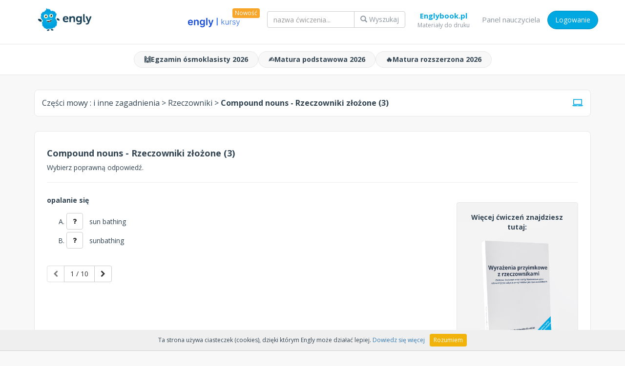

--- FILE ---
content_type: text/html; charset=UTF-8
request_url: https://engly.pl/tasks/test_choose/1164
body_size: 13013
content:
<!DOCTYPE html>
<html lang="pl">
<head>
    <meta charset="UTF-8">
    <base href="/" />
    <title> Części mowy - i inne zagadnienia - Rzeczowniki - Compound nouns - Rzeczowniki złożone (3)</title>
    <meta name="description" content="Platforma do nauki wraz z ćwiczeniami z języka angielskiego.">
    <meta name="keywords" content="ćwiczenia z języka angielskiego, ćwiczenia, język angielski, nauka języka angielskiego">

<meta property="og:url"                content="http://www.engly.pl" />
<meta property="og:type"               content="article" />
<meta property="og:title"              content="Engly.pl" />
<meta property="og:description"        content="Platforma z ćwiczeniami z języka angielskiego" />
<meta property="og:image"              content="http://www.engly.pl/engly_fb.png" />


<!--    <meta name="viewport" content="width=device-width, initial-scale=1.0">-->

    <link rel="shortcut icon" href="shortcut.png" />

    <!-- Fonts   -->
    <link href='https://fonts.googleapis.com/css?family=Open+Sans:400,700&subset=latin,latin-ext' rel='stylesheet' type='text/css'>

    <!-- Custom icons - Flaticon -->
    <link href="styles/icons/flaticon.css" rel="stylesheet" type="text/css">

    <!-- CSS-->
    <link href="vendor/bootstrap/css/bootstrap.min.css" rel="stylesheet" type="text/css">
    <link href="vendor/jquery-ui/jquery-ui.min.css" rel="stylesheet" type="text/css">
    <link href="vendor/font-awesome/css/font-awesome.min.css" rel="stylesheet" type="text/css">
    <link href="vendor/chosen/chosen.min.css" rel="stylesheet" type="text/css">
    <link href="styles/style5v8.css?v=1.0" rel="stylesheet" type="text/css">
  

    <script src="vendor/jquery/jquery-2.1.4.min.js"></script>
    <script src="vendor/jquery-ui/jquery-ui.min.js"></script>
    <script src="vendor/chosen/chosen.jquery.min.js"></script>
    <script src="vendor/bootstrap/js/bootstrap.min.js"></script>
    <style>

a.englykursy_link {
    color:#324452;
    gap:6px;
    background-color: #f8f8f8;
    border: 1px solid #e7e7e7;
    border-radius:100px;
    display:flex;
    align-items:center;
    padding:6px 20px
}

a.englykursy_link:hover {
    text-decoration: none;
    background-color: #ffeed5;
    border: 1px solid #ffcc7e;
}

</style>
</head>
<body><nav class="navbar navbar-default navbar-static-top">
    <div class="container">
        <div class="navbar-header">
            <button type="button" class="navbar-toggle collapsed" data-toggle="collapse" data-target="#navbar"
                    aria-expanded="false" aria-controls="navbar">
                <span class="sr-only">Toggle navigation</span>
                <span class="icon-bar"></span>
                <span class="icon-bar"></span>
                <span class="icon-bar"></span>
            </button>
            <a class="navbar-brand" href="">
                <img src="img/engly_logo.png" class="engly_logo"/>
            </a>
        </div>
        <div id="navbar" class="navbar-collapse collapse">

            <ul class="nav navbar-nav navbar-right">
            <li><a href="https://englykursy.pl/courses" target="_blank" style="position: relative, padding: 4px 4px; margin-right: 20px">
                <span  style="position: absolute; top: -5px; right:-20px; padding:0px 5px; font-size: 12px;border-radius: 4px;background-color: #f7a629;color: #ffffff;">
                    Nowość
                </span>
                <img  src="img/engly_kursy_logo.png" alt="" height="30">
            </a></li>
              <li class="engly-search hidden-sm hidden-xs hidden-md">
                <form action="https://engly.pl/search/index" class="navbar-form" method="post" accept-charset="utf-8">
<input type="hidden" name="csrf_token" value="32e39bbc2b56588d7e5886a34a650095" style="display:none;" />
                  
                <div class="input-group">
                  <input type="text" class="form-control" placeholder="nazwa ćwiczenia..." name="search_term" value="">
                  <span class="input-group-btn">
                    <button class="btn btn-default" type="submit"><span class="glyphicon glyphicon-search" aria-hidden="true"></span> Wyszukaj</button>
                  </span>
                  </div>
                </form>             
              </li>
               <li><a style="color:#00a8e1;font-weight:600;padding-top: 0px;" href="https://englybook.pl" target="_blank">Englybook.pl
                 
                 <span style="
    position: absolute;
    font-size: 12px;
    color: #8E96A0;
    font-weight: 500; top:20px; left:10px
                              
">
        Materiały do druku
    </span>
                 </a></li>

                
                <li><a href="panel">Panel nauczyciela</a></li>

                

                
                
                    <li><a class="btn btn-primary" href="auth/login">Logowanie</a></li>
                
            </ul>
        </div>
    </div>
</nav>


<div class="ad-info" style="border-bottom: 1px solid #e7e7e7;background-color: #FFFFFF;padding:14px">
<div class="container" style="display:flex;justify-content: center;gap:26px;font-weight:600">

        <a class="englykursy_link" href="https://englykursy.pl/preview/01j4j2yws8w56fn2c3qzbpf2tm" target="_blank">
            <span>🙌</span> Egzamin ósmoklasisty 2026 
        </a>
        <a class="englykursy_link"  href="https://englykursy.pl/preview/01j7ws8b386htdg26xbq5h664a" target="_blank">
            <span>✍️</span> Matura podstawowa 2026
        </a>
        <a class="englykursy_link"  href="https://englykursy.pl/preview/01jd49zrdeyp2gs5hc1ee19wwc" target="_blank">
            <span>🔥</span> Matura rozszerzona 2026 
        </a>


</div>
</div>

<div class="m-b-md"></div><div class="container">
<!--<div class="alert alert-info" style="font-size: 12px;-->
<!--    text-align: center;-->
<!--    padding: 6px;">-->
<!--    Od 10 kwietnia korzystanie z ćwiczeń na platformie będzie możliwe tylko po zarejestrowaniu / zalogowaniu się. Tworzenie konta jest bezpłatne. Zapraszam!-->
<!--</div>--><script type="text/javascript">

var savedMessage = "Odpowiedź została wysłana i zapisana.";

 </script>   
    <div class="box page_breadcrumb">
        <div class="page_icon">
            <i class="flaticon-laptop112"></i>
        </div>
        <h1 class="page-title">
            <a href="/subjects/listing/1"> Części mowy : <span>i inne zagadnienia<span></a>
            >
            <a href="/tasks/listing/16"> Rzeczowniki</a>
            > <strong>Compound nouns - Rzeczowniki złożone (3)</strong>
        </h1>
    </div>



<div class="box">


    
    <h4>
        <strong>Compound nouns - Rzeczowniki złożone (3)</strong>
    </h4>

    <p>
        Wybierz poprawną odpowiedź.   
    </p>

    <hr/>

    <small>
            </small>

    <div class="row">
        <div class="col-md-9">
            <div class="task_container">



                <ol class="QuizQuestions" id="Questions"> <li class="QuizQuestion" id="Q_0" style="display: none;"> <div class="QuestionText">opalanie si&#x0119;</div> <ol class="MCAnswers"> <li id="Q_0_0"> <button class="btn btn-default m-r-xs m-b-xs"  onfocus="FuncBtnOver(this)"  onblur="FuncBtnOut(this)"  onmouseover="FuncBtnOver(this)"  onmouseout="FuncBtnOut(this)"  onmousedown="FuncBtnDown(this)"  onmouseup="FuncBtnOut(this)"  id="Q_0_0_Btn"  onclick="CheckMCAnswer(0,0,this)"><i class="fa fa-question"></i></button>&nbsp;&nbsp;sun bathing </li> <li id="Q_0_1"> <button class="btn btn-default m-r-xs m-b-xs"  onfocus="FuncBtnOver(this)"  onblur="FuncBtnOut(this)"  onmouseover="FuncBtnOver(this)"  onmouseout="FuncBtnOut(this)"  onmousedown="FuncBtnDown(this)"  onmouseup="FuncBtnOut(this)"  id="Q_0_1_Btn"  onclick="CheckMCAnswer(0,1,this)"><i class="fa fa-question"></i></button>&nbsp;&nbsp;sunbathing </li> </ol> </li> <li class="QuizQuestion" id="Q_1" style="display: none;"> <div class="QuestionText">prawo jazdy</div> <ol class="MCAnswers"> <li id="Q_1_0"> <button class="btn btn-default m-r-xs m-b-xs"  onfocus="FuncBtnOver(this)"  onblur="FuncBtnOut(this)"  onmouseover="FuncBtnOver(this)"  onmouseout="FuncBtnOut(this)"  onmousedown="FuncBtnDown(this)"  onmouseup="FuncBtnOut(this)"  id="Q_1_0_Btn"  onclick="CheckMCAnswer(1,0,this)"><i class="fa fa-question"></i></button>&nbsp;&nbsp;driving licence </li> <li id="Q_1_1"> <button class="btn btn-default m-r-xs m-b-xs"  onfocus="FuncBtnOver(this)"  onblur="FuncBtnOut(this)"  onmouseover="FuncBtnOver(this)"  onmouseout="FuncBtnOut(this)"  onmousedown="FuncBtnDown(this)"  onmouseup="FuncBtnOut(this)"  id="Q_1_1_Btn"  onclick="CheckMCAnswer(1,1,this)"><i class="fa fa-question"></i></button>&nbsp;&nbsp;driving-licence </li> </ol> </li> <li class="QuizQuestion" id="Q_2" style="display: none;"> <div class="QuestionText">&#x015b;piw&#x00f3;r</div> <ol class="MCAnswers"> <li id="Q_2_0"> <button class="btn btn-default m-r-xs m-b-xs"  onfocus="FuncBtnOver(this)"  onblur="FuncBtnOut(this)"  onmouseover="FuncBtnOver(this)"  onmouseout="FuncBtnOut(this)"  onmousedown="FuncBtnDown(this)"  onmouseup="FuncBtnOut(this)"  id="Q_2_0_Btn"  onclick="CheckMCAnswer(2,0,this)"><i class="fa fa-question"></i></button>&nbsp;&nbsp;sleeping bag </li> <li id="Q_2_1"> <button class="btn btn-default m-r-xs m-b-xs"  onfocus="FuncBtnOver(this)"  onblur="FuncBtnOut(this)"  onmouseover="FuncBtnOver(this)"  onmouseout="FuncBtnOut(this)"  onmousedown="FuncBtnDown(this)"  onmouseup="FuncBtnOut(this)"  id="Q_2_1_Btn"  onclick="CheckMCAnswer(2,1,this)"><i class="fa fa-question"></i></button>&nbsp;&nbsp;sleeping-bag </li> </ol> </li> <li class="QuizQuestion" id="Q_3" style="display: none;"> <div class="QuestionText">wybieg dla modelek</div> <ol class="MCAnswers"> <li id="Q_3_0"> <button class="btn btn-default m-r-xs m-b-xs"  onfocus="FuncBtnOver(this)"  onblur="FuncBtnOut(this)"  onmouseover="FuncBtnOver(this)"  onmouseout="FuncBtnOut(this)"  onmousedown="FuncBtnDown(this)"  onmouseup="FuncBtnOut(this)"  id="Q_3_0_Btn"  onclick="CheckMCAnswer(3,0,this)"><i class="fa fa-question"></i></button>&nbsp;&nbsp;cat walk </li> <li id="Q_3_1"> <button class="btn btn-default m-r-xs m-b-xs"  onfocus="FuncBtnOver(this)"  onblur="FuncBtnOut(this)"  onmouseover="FuncBtnOver(this)"  onmouseout="FuncBtnOut(this)"  onmousedown="FuncBtnDown(this)"  onmouseup="FuncBtnOut(this)"  id="Q_3_1_Btn"  onclick="CheckMCAnswer(3,1,this)"><i class="fa fa-question"></i></button>&nbsp;&nbsp;catwalk </li> </ol> </li> <li class="QuizQuestion" id="Q_4" style="display: none;"> <div class="QuestionText">poczucie w&#x0142;asnej warto&#x015b;ci</div> <ol class="MCAnswers"> <li id="Q_4_0"> <button class="btn btn-default m-r-xs m-b-xs"  onfocus="FuncBtnOver(this)"  onblur="FuncBtnOut(this)"  onmouseover="FuncBtnOver(this)"  onmouseout="FuncBtnOut(this)"  onmousedown="FuncBtnDown(this)"  onmouseup="FuncBtnOut(this)"  id="Q_4_0_Btn"  onclick="CheckMCAnswer(4,0,this)"><i class="fa fa-question"></i></button>&nbsp;&nbsp;self-esteem </li> <li id="Q_4_1"> <button class="btn btn-default m-r-xs m-b-xs"  onfocus="FuncBtnOver(this)"  onblur="FuncBtnOut(this)"  onmouseover="FuncBtnOver(this)"  onmouseout="FuncBtnOut(this)"  onmousedown="FuncBtnDown(this)"  onmouseup="FuncBtnOut(this)"  id="Q_4_1_Btn"  onclick="CheckMCAnswer(4,1,this)"><i class="fa fa-question"></i></button>&nbsp;&nbsp;self esteem </li> </ol> </li> <li class="QuizQuestion" id="Q_5" style="display: none;"> <div class="QuestionText">zameldowanie si&#x0119; w hotelu</div> <ol class="MCAnswers"> <li id="Q_5_0"> <button class="btn btn-default m-r-xs m-b-xs"  onfocus="FuncBtnOver(this)"  onblur="FuncBtnOut(this)"  onmouseover="FuncBtnOver(this)"  onmouseout="FuncBtnOut(this)"  onmousedown="FuncBtnDown(this)"  onmouseup="FuncBtnOut(this)"  id="Q_5_0_Btn"  onclick="CheckMCAnswer(5,0,this)"><i class="fa fa-question"></i></button>&nbsp;&nbsp;check in </li> <li id="Q_5_1"> <button class="btn btn-default m-r-xs m-b-xs"  onfocus="FuncBtnOver(this)"  onblur="FuncBtnOut(this)"  onmouseover="FuncBtnOver(this)"  onmouseout="FuncBtnOut(this)"  onmousedown="FuncBtnDown(this)"  onmouseup="FuncBtnOut(this)"  id="Q_5_1_Btn"  onclick="CheckMCAnswer(5,1,this)"><i class="fa fa-question"></i></button>&nbsp;&nbsp;check-in </li> </ol> </li> <li class="QuizQuestion" id="Q_6" style="display: none;"> <div class="QuestionText">przyjaciel korespondencyjny</div> <ol class="MCAnswers"> <li id="Q_6_0"> <button class="btn btn-default m-r-xs m-b-xs"  onfocus="FuncBtnOver(this)"  onblur="FuncBtnOut(this)"  onmouseover="FuncBtnOver(this)"  onmouseout="FuncBtnOut(this)"  onmousedown="FuncBtnDown(this)"  onmouseup="FuncBtnOut(this)"  id="Q_6_0_Btn"  onclick="CheckMCAnswer(6,0,this)"><i class="fa fa-question"></i></button>&nbsp;&nbsp;pen-pal </li> <li id="Q_6_1"> <button class="btn btn-default m-r-xs m-b-xs"  onfocus="FuncBtnOver(this)"  onblur="FuncBtnOut(this)"  onmouseover="FuncBtnOver(this)"  onmouseout="FuncBtnOut(this)"  onmousedown="FuncBtnDown(this)"  onmouseup="FuncBtnOut(this)"  id="Q_6_1_Btn"  onclick="CheckMCAnswer(6,1,this)"><i class="fa fa-question"></i></button>&nbsp;&nbsp;pen pal </li> </ol> </li> <li class="QuizQuestion" id="Q_7" style="display: none;"> <div class="QuestionText">sklep monopolowy</div> <ol class="MCAnswers"> <li id="Q_7_0"> <button class="btn btn-default m-r-xs m-b-xs"  onfocus="FuncBtnOver(this)"  onblur="FuncBtnOut(this)"  onmouseover="FuncBtnOver(this)"  onmouseout="FuncBtnOut(this)"  onmousedown="FuncBtnDown(this)"  onmouseup="FuncBtnOut(this)"  id="Q_7_0_Btn"  onclick="CheckMCAnswer(7,0,this)"><i class="fa fa-question"></i></button>&nbsp;&nbsp;off-licence </li> <li id="Q_7_1"> <button class="btn btn-default m-r-xs m-b-xs"  onfocus="FuncBtnOver(this)"  onblur="FuncBtnOut(this)"  onmouseover="FuncBtnOver(this)"  onmouseout="FuncBtnOut(this)"  onmousedown="FuncBtnDown(this)"  onmouseup="FuncBtnOut(this)"  id="Q_7_1_Btn"  onclick="CheckMCAnswer(7,1,this)"><i class="fa fa-question"></i></button>&nbsp;&nbsp;off licence </li> </ol> </li> <li class="QuizQuestion" id="Q_8" style="display: none;"> <div class="QuestionText">gokart</div> <ol class="MCAnswers"> <li id="Q_8_0"> <button class="btn btn-default m-r-xs m-b-xs"  onfocus="FuncBtnOver(this)"  onblur="FuncBtnOut(this)"  onmouseover="FuncBtnOver(this)"  onmouseout="FuncBtnOut(this)"  onmousedown="FuncBtnDown(this)"  onmouseup="FuncBtnOut(this)"  id="Q_8_0_Btn"  onclick="CheckMCAnswer(8,0,this)"><i class="fa fa-question"></i></button>&nbsp;&nbsp;go-kart </li> <li id="Q_8_1"> <button class="btn btn-default m-r-xs m-b-xs"  onfocus="FuncBtnOver(this)"  onblur="FuncBtnOut(this)"  onmouseover="FuncBtnOver(this)"  onmouseout="FuncBtnOut(this)"  onmousedown="FuncBtnDown(this)"  onmouseup="FuncBtnOut(this)"  id="Q_8_1_Btn"  onclick="CheckMCAnswer(8,1,this)"><i class="fa fa-question"></i></button>&nbsp;&nbsp;gokart </li> </ol> </li> <li class="QuizQuestion" id="Q_9" style="display: none;"> <div class="QuestionText">szwagier</div> <ol class="MCAnswers"> <li id="Q_9_0"> <button class="btn btn-default m-r-xs m-b-xs"  onfocus="FuncBtnOver(this)"  onblur="FuncBtnOut(this)"  onmouseover="FuncBtnOver(this)"  onmouseout="FuncBtnOut(this)"  onmousedown="FuncBtnDown(this)"  onmouseup="FuncBtnOut(this)"  id="Q_9_0_Btn"  onclick="CheckMCAnswer(9,0,this)"><i class="fa fa-question"></i></button>&nbsp;&nbsp;brother in law </li> <li id="Q_9_1"> <button class="btn btn-default m-r-xs m-b-xs"  onfocus="FuncBtnOver(this)"  onblur="FuncBtnOut(this)"  onmouseover="FuncBtnOver(this)"  onmouseout="FuncBtnOut(this)"  onmousedown="FuncBtnDown(this)"  onmouseup="FuncBtnOut(this)"  id="Q_9_1_Btn"  onclick="CheckMCAnswer(9,1,this)"><i class="fa fa-question"></i></button>&nbsp;&nbsp;brother-in-law </li> </ol> </li> </ol>
                <div id="QNav" class="QuestionNavigation m-t-lg">

                    <p style="text-align: right;">
                        <!--                        <button id="ShowMethodButton" class="btn btn-default"  onclick="ShowHideQuestions(); return false;">Show all questions</button>-->
                    </p>

                    <div id="OneByOneReadout" class="btn-group">
                        <button id="PrevQButton" class="btn btn-default"  onclick="ChangeQ(-1); return false;"><i class="fa fa-chevron-left"></i></button>

                        <div class="btn btn-default">
                            <span id="QNumReadout" class="QNum">&nbsp;</span>
                        </div>

                        <button id="NextQButton" class="btn btn-default"  onclick="ChangeQ(1); return false;"><i class="fa fa-chevron-right"></i></button>

                    </div>

                </div>
            </div>
        </div>
        <div class="col-md-3">
            <div id="InstructionsDiv" class="StdDiv m-t-sm">
                <div id="Instructions"></div>
            </div>

                        
            <div id="send_confirmation" style="margin-top:10px;">
            </div>
          
                          <a href="https://englybook.pl/produkt/wyrazenia-przyimkowe-z-rzeczownikami/" target="_blank" class="advertising m-t-md">
              <div class="adv_text">Więcej ćwiczeń znajdziesz tutaj:</div>
                <img src="https://englybook.pl/wp-content/uploads/2019/02/Rzeczownikprzyimek.png" alt="">
            </a>
                  </div>
    </div>
    <hr/>
</div>


<script type="text/javascript">


function Client(){
//if not a DOM browser, hopeless
    this.min = false; if (document.getElementById){this.min = true;};

    this.ua = navigator.userAgent;
    this.name = navigator.appName;
    this.ver = navigator.appVersion;

//Get data about the browser
    this.mac = (this.ver.indexOf('Mac') != -1);
    this.win = (this.ver.indexOf('Windows') != -1);

//Look for Gecko
    this.gecko = (this.ua.indexOf('Gecko') > 1);
    if (this.gecko){
        this.geckoVer = parseInt(this.ua.substring(this.ua.indexOf('Gecko')+6, this.ua.length));
//		if (this.geckoVer < 20020000){this.min = false;}
    }

//Look for Firebird
    this.firebird = (this.ua.indexOf('Firebird') > 1);

//Look for Safari
    this.safari = (this.ua.indexOf('Safari') > 1);
    if (this.safari){
        this.gecko = false;
    }

//Look for IE
    this.ie = (this.ua.indexOf('MSIE') > 0);
    if (this.ie){
        this.ieVer = parseFloat(this.ua.substring(this.ua.indexOf('MSIE')+5, this.ua.length));
        if (this.ieVer < 5.5){this.min = false;}
    }

//Look for Opera
    this.opera = (this.ua.indexOf('Opera') > 0);
    if (this.opera){
        this.operaVer = parseFloat(this.ua.substring(this.ua.indexOf('Opera')+6, this.ua.length));
        if (this.operaVer < 7.04){this.min = false;}
    }
    if (this.min == false){
//		alert('Your browser may not be able to handle this page.');
    }

//Special case for the horrible ie5mac
    this.ie5mac = (this.ie&&this.mac&&(this.ieVer<6));
}

var C = new Client();

//for (prop in C){
//	alert(prop + ': ' + C[prop]);
//}



//CODE FOR HANDLING NAV BUTTONS AND FUNCTION BUTTONS

//[strNavBarJS]
function NavBtnOver(Btn){
    if (Btn.className != 'NavButtonDown'){Btn.className = 'NavButtonUp';}
}

function NavBtnOut(Btn){
    Btn.className = 'NavButton';
}

function NavBtnDown(Btn){
    Btn.className = 'NavButtonDown';
}
//[/strNavBarJS]

function FuncBtnOver(Btn){
//     if (Btn.className != 'FuncButtonDown'){Btn.className = 'FuncButtonUp';}
}

function FuncBtnOut(Btn){
//     Btn.className = 'FuncButton';
}

function FuncBtnDown(Btn){
//     Btn.className = 'FuncButtonDown';
}

function FocusAButton(){
    if (document.getElementById('CheckButton1') != null){
        document.getElementById('CheckButton1').focus();
    }
    else{
        if (document.getElementById('CheckButton2') != null){
            document.getElementById('CheckButton2').focus();
        }
        else{
            document.getElementsByTagName('button')[0].focus();
        }
    }
}




//CODE FOR HANDLING DISPLAY OF POPUP FEEDBACK BOX

var topZ = 1000;

function ShowMessage(Feedback){
    var Output = Feedback + '<br /><br />';
    document.getElementById('FeedbackContent').innerHTML = Output;
    var FDiv = document.getElementById('FeedbackDiv');
    topZ++;
    FDiv.style.zIndex = topZ;
    FDiv.style.top = TopSettingWithScrollOffset(30) + 'px';

    FDiv.style.display = 'block';

    ShowElements(false, 'input');
    ShowElements(false, 'select');
    ShowElements(false, 'object');
    ShowElements(true, 'object', 'FeedbackContent');

//Focus the OK button
    setTimeout("document.getElementById('FeedbackOKButton').focus()", 50);

//
}

function ShowElements(Show, TagName, ContainerToReverse){
// added third argument to allow objects in the feedback box to appear
//IE bug -- hide all the form elements that will show through the popup
//FF on Mac bug : doesn't redisplay objects whose visibility is set to visible
//unless the object's display property is changed

    //get container object (by Id passed in, or use document otherwise)
    TopNode = document.getElementById(ContainerToReverse);
    var Els;
    if (TopNode != null) {
        Els = TopNode.getElementsByTagName(TagName);
    } else {
        Els = document.getElementsByTagName(TagName);
    }

    for (var i=0; i<Els.length; i++){
        if (TagName == "object") {
            //manipulate object elements in all browsers
            if (Show == true){
                Els[i].style.visibility = 'visible';
                //get Mac FireFox to manipulate display, to force screen redraw
                if (C.mac && C.gecko) {Els[i].style.display = '';}
            }
            else{
                Els[i].style.visibility = 'hidden';
                if (C.mac && C.gecko) {Els[i].style.display = 'none';}
            }
        }
        else {
            // tagName is either input or select (that is, Form Elements)
            // ie6 has a problem with Form elements, so manipulate those
            if (C.ie) {
                if (C.ieVer < 7) {
                    if (Show == true){
                        Els[i].style.visibility = 'visible';
                    }
                    else{
                        Els[i].style.visibility = 'hidden';
                    }
                }
            }
        }
    }
}



function HideFeedback(){
    document.getElementById('FeedbackDiv').style.display = 'none';
    ShowElements(true, 'input');
    ShowElements(true, 'select');
    ShowElements(true, 'object');
    if (Finished == true){
        Finish();
    }
}


//GENERAL UTILITY FUNCTIONS AND VARIABLES

//PAGE DIMENSION FUNCTIONS
function PageDim(){
//Get the page width and height
    this.W = 600;
    this.H = 400;
    this.W = document.getElementsByTagName('body')[0].clientWidth;
    this.H = document.getElementsByTagName('body')[0].clientHeight;
}

var pg = null;

function GetPageXY(El) {
    var XY = {x: 0, y: 0};
    while(El){
        XY.x += El.offsetLeft;
        XY.y += El.offsetTop;
        El = El.offsetParent;
    }
    return XY;
}

function GetScrollTop(){
    if (typeof(window.pageYOffset) == 'number'){
        return window.pageYOffset;
    }
    else{
        if ((document.body)&&(document.body.scrollTop)){
            return document.body.scrollTop;
        }
        else{
            if ((document.documentElement)&&(document.documentElement.scrollTop)){
                return document.documentElement.scrollTop;
            }
            else{
                return 0;
            }
        }
    }
}

function GetViewportHeight(){
    if (typeof window.innerHeight != 'undefined'){
        return window.innerHeight;
    }
    else{
        if (((typeof document.documentElement != 'undefined')&&(typeof document.documentElement.clientHeight !=
            'undefined'))&&(document.documentElement.clientHeight != 0)){
            return document.documentElement.clientHeight;
        }
        else{
            return document.getElementsByTagName('body')[0].clientHeight;
        }
    }
}

function TopSettingWithScrollOffset(TopPercent){
    var T = Math.floor(GetViewportHeight() * (TopPercent/100));
    return GetScrollTop() + T;
}

//CODE FOR AVOIDING LOSS OF DATA WHEN BACKSPACE KEY INVOKES history.back()
var InTextBox = false;

function SuppressBackspace(e){
    if (InTextBox == true){return;}
    if (C.ie) {
        thisKey = window.event.keyCode;
    }
    else {
        thisKey = e.keyCode;
    }

    var Suppress = false;

    if (thisKey == 8) {
        Suppress = true;
    }

    if (Suppress == true){
        if (C.ie){
            window.event.returnValue = false;
            window.event.cancelBubble = true;
        }
        else{
            e.preventDefault();
        }
    }
}

if (C.ie){
    document.attachEvent('onkeydown',SuppressBackspace);
    window.attachEvent('onkeydown',SuppressBackspace);
}
else{
    if (window.addEventListener){
        window.addEventListener('keypress',SuppressBackspace,false);
    }
}

function ReduceItems(InArray, ReduceToSize){
    var ItemToDump=0;
    var j=0;
    while (InArray.length > ReduceToSize){
        ItemToDump = Math.floor(InArray.length*Math.random());
        InArray.splice(ItemToDump, 1);
    }
}

function Shuffle(InArray){
    var Num;
    var Temp = new Array();
    var Len = InArray.length;

    var j = Len;

    for (var i=0; i<Len; i++){
        Temp[i] = InArray[i];
    }

    for (i=0; i<Len; i++){
        Num = Math.floor(j  *  Math.random());
        InArray[i] = Temp[Num];

        for (var k=Num; k < (j-1); k++) {
            Temp[k] = Temp[k+1];
        }
        j--;
    }
    return InArray;
}

function WriteToInstructions(Feedback) {
    document.getElementById('InstructionsDiv').innerHTML = Feedback;

}




function EscapeDoubleQuotes(InString){
    return InString.replace(/"/g, '&quot;')
}

function TrimString(InString){
    var x = 0;

    if (InString.length != 0) {
        while ((InString.charAt(InString.length - 1) == '\u0020') || (InString.charAt(InString.length - 1) == '\u000A') || (InString.charAt(InString.length - 1) == '\u000D')){
            InString = InString.substring(0, InString.length - 1)
        }

        while ((InString.charAt(0) == '\u0020') || (InString.charAt(0) == '\u000A') || (InString.charAt(0) == '\u000D')){
            InString = InString.substring(1, InString.length)
        }

        while (InString.indexOf('  ') != -1) {
            x = InString.indexOf('  ')
            InString = InString.substring(0, x) + InString.substring(x+1, InString.length)
        }

        return InString;
    }

    else {
        return '';
    }
}

function FindLongest(InArray){
    if (InArray.length < 1){return -1;}

    var Longest = 0;
    for (var i=1; i<InArray.length; i++){
        if (InArray[i].length > InArray[Longest].length){
            Longest = i;
        }
    }
    return Longest;
}

//UNICODE CHARACTER FUNCTIONS
function IsCombiningDiacritic(CharNum){
    var Result = (((CharNum >= 0x0300)&&(CharNum <= 0x370))||((CharNum >= 0x20d0)&&(CharNum <= 0x20ff)));
    Result = Result || (((CharNum >= 0x3099)&&(CharNum <= 0x309a))||((CharNum >= 0xfe20)&&(CharNum <= 0xfe23)));
    return Result;
}

function IsCJK(CharNum){
    return ((CharNum >= 0x3000)&&(CharNum < 0xd800));
}

//SETUP FUNCTIONS
//BROWSER WILL REFILL TEXT BOXES FROM CACHE IF NOT PREVENTED
function ClearTextBoxes(){
    var NList = document.getElementsByTagName('input');
    for (var i=0; i<NList.length; i++){
        if ((NList[i].id.indexOf('Guess') > -1)||(NList[i].id.indexOf('Gap') > -1)){
            NList[i].value = '';
        }
        if (NList[i].id.indexOf('Chk') > -1){
            NList[i].checked = '';
        }
    }
}

//EXTENSION TO ARRAY OBJECT
function Array_IndexOf(Input){
    var Result = -1;
    for (var i=0; i<this.length; i++){
        if (this[i] == Input){
            Result = i;
        }
    }
    return Result;
}
Array.prototype.indexOf = Array_IndexOf;

//IE HAS RENDERING BUG WITH BOTTOM NAVBAR
function RemoveBottomNavBarForIE(){
    if ((C.ie)&&(document.getElementById('Reading') != null)){
        if (document.getElementById('BottomNavBar') != null){
            document.getElementById('TheBody').removeChild(document.getElementById('BottomNavBar'));
        }
    }
}




//HOTPOTNET-RELATED CODE

var HPNStartTime = (new Date()).getTime();
var SubmissionTimeout = 30000;
var Detail = ''; //Global that is used to submit tracking data

function Finish(){
//If there's a form, fill it out and submit it
    if (document.store != null){
        Frm = document.store;
        Frm.starttime.value = HPNStartTime;
        Frm.endtime.value = (new Date()).getTime();
        Frm.mark.value = Score;
        Frm.detail.value = Detail;
        Frm.submit();
    }
}





//JQUIZ CORE JAVASCRIPT CODE
var sendButton = document.getElementById("CheckButtonStudent");
var isStarted = false;
var CurrQNum = 0;
var CorrectIndicator = '<i class="fa fa-check"></i>';
var IncorrectIndicator = '<i class="fa fa-times"></i>';
var YourScoreIs = 'Twój wynik to: ';

//New for 6.2.2.0
var CompletedSoFar = 'Ukończone ćwiczenia: ';
var ExerciseCompleted = 'Ukończyłeś ćwiczenie.';
var ShowCompletedSoFar = true;

var ContinuousScoring = true;
var CorrectFirstTime = 'Ćwiczenia na które udzielona została poprawna odpowiedz za pierwszym razem: ';
var ShowCorrectFirstTime = true;
var ShuffleQs = false;
var ShuffleAs = false;
var DefaultRight = 'Correct!';
var DefaultWrong = 'Sorry! Try again.';
var QsToShow = 10;
var Score = 0;
var Finished = false;
var Qs = null;
var QArray = new Array();
var ShowingAllQuestions = false;
var ShowAllQuestionsCaption = 'Show all questions';
var ShowOneByOneCaption = 'Show questions one by one';
var State = new Array();
var Feedback = '';
var TimeOver = false;
var strInstructions = '';
var Locked = false;

//The following variable can be used to add a message explaining that
//the question is finished, so no further marking will take place.
var strQuestionFinished = '';

function CompleteEmptyFeedback(){
    var QNum, ANum;
    for (QNum=0; QNum<I.length; QNum++){
//Only do this if not multi-select
        if (I[QNum][2] != '3'){
            for (ANum = 0; ANum<I[QNum][3].length; ANum++){
                if (I[QNum][3][ANum][1].length < 1){
                    if (I[QNum][3][ANum][2] > 0){
                        I[QNum][3][ANum][1] = DefaultRight;
                    }
                    else{
                        I[QNum][3][ANum][1] = DefaultWrong;
                    }
                }
            }
        }
    }
}

function SetUpQuestions(){
    var AList = new Array();
    var QList = new Array();
    var i, j;
    Qs = document.getElementById('Questions');
    while (Qs.getElementsByTagName('li').length > 0){
        QList.push(Qs.removeChild(Qs.getElementsByTagName('li')[0]));
    }
    var DumpItem = 0;
    if (QsToShow > QList.length){
        QsToShow = QList.length;
    }
    while (QsToShow < QList.length){
        DumpItem = Math.floor(QList.length*Math.random());
        for (j=DumpItem; j<(QList.length-1); j++){
            QList[j] = QList[j+1];
        }
        QList.length = QList.length-1;
    }
    if (ShuffleQs == true){
        QList = Shuffle(QList);
    }
    if (ShuffleAs == true){
        var As;
        for (var i=0; i<QList.length; i++){
            As = QList[i].getElementsByTagName('ol')[0];
            if (As != null){
                AList.length = 0;
                while (As.getElementsByTagName('li').length > 0){
                    AList.push(As.removeChild(As.getElementsByTagName('li')[0]));
                }
                AList = Shuffle(AList);
                for (j=0; j<AList.length; j++){
                    As.appendChild(AList[j]);
                }
            }
        }
    }

    for (i=0; i<QList.length; i++){
        Qs.appendChild(QList[i]);
        QArray[QArray.length] = QList[i];
    }

//Show the first item
    QArray[0].style.display = '';

//Now hide all except the first item
    for (i=1; i<QArray.length; i++){
        QArray[i].style.display = 'none';
    }
    SetQNumReadout();

    SetFocusToTextbox();
}

function SetFocusToTextbox(){
//if there's a textbox, set the focus in it
    if (QArray[CurrQNum].getElementsByTagName('input')[0] != null){
        QArray[CurrQNum].getElementsByTagName('input')[0].focus();
//and show a keypad if there is one
        if (document.getElementById('CharacterKeypad') != null){
            document.getElementById('CharacterKeypad').style.display = 'block';
        }
    }
    else{
        if (QArray[CurrQNum].getElementsByTagName('textarea')[0] != null){
            QArray[CurrQNum].getElementsByTagName('textarea')[0].focus();
//and show a keypad if there is one
            if (document.getElementById('CharacterKeypad') != null){
                document.getElementById('CharacterKeypad').style.display = 'block';
            }
        }
//This added for 6.0.4.11: hide accented character buttons if no textbox
        else{
            if (document.getElementById('CharacterKeypad') != null){
                document.getElementById('CharacterKeypad').style.display = 'none';
            }
        }
    }
}

function ChangeQ(ChangeBy){
//The following line prevents moving to another question until the current
//question is answered correctly. Uncomment it to enable this behaviour.
//	if (State[CurrQNum][0] == -1){return;}
    if (((CurrQNum + ChangeBy) < 0)||((CurrQNum + ChangeBy) >= QArray.length)){return;}
    QArray[CurrQNum].style.display = 'none';
    CurrQNum += ChangeBy;
    QArray[CurrQNum].style.display = '';
//Undocumented function added 10/12/2004
    ShowSpecialReadingForQuestion();
    SetQNumReadout();
    SetFocusToTextbox();
}

var HiddenReadingShown = false;
function ShowSpecialReadingForQuestion(){
//Undocumented function for showing specific reading text elements which change with each question
//Added on 10/12/2004
    if (document.getElementById('ReadingDiv') != null){
        if (HiddenReadingShown == true){
            document.getElementById('ReadingDiv').innerHTML = '';
        }
        if (QArray[CurrQNum] != null){
//Fix for 6.0.4.25
            var Children = QArray[CurrQNum].getElementsByTagName('div');
            for (var i=0; i<Children.length; i++){
                if (Children[i].className=="HiddenReading"){
                    document.getElementById('ReadingDiv').innerHTML = Children[i].innerHTML;
                    HiddenReadingShown = true;
//Hide the ShowAllQuestions button to avoid confusion
                    if (document.getElementById('ShowMethodButton') != null){
                        document.getElementById('ShowMethodButton').style.display = 'none';
                    }
                }
            }
        }
    }
}

function SetQNumReadout(){
    document.getElementById('QNumReadout').innerHTML = (CurrQNum+1) + ' / ' + QArray.length;
    if ((CurrQNum+1) >= QArray.length){
        if (document.getElementById('NextQButton') != null){
            document.getElementById('NextQButton').setAttribute("disabled", "disabled");
        }
    }
    else{
        if (document.getElementById('NextQButton') != null){
            document.getElementById('NextQButton').removeAttribute("disabled");
        }
    }
    if (CurrQNum <= 0){
        if (document.getElementById('PrevQButton') != null){
            document.getElementById('PrevQButton').setAttribute("disabled", "disabled");
        }
    }
    else{
        if (document.getElementById('PrevQButton') != null){
            document.getElementById('PrevQButton').removeAttribute("disabled");
        }
    }
}









var I=new Array(); I[0] = new Array(); I[0][0] = 100; I[0][1] = ''; I[0][2] = '0'; I[0][3] = new Array(); I[0][3][0] = new Array('sun bathing','',0,0,1); I[0][3][1] = new Array('sunbathing','',1,100,1); I[1] = new Array(); I[1][0] = 100; I[1][1] = ''; I[1][2] = '0'; I[1][3] = new Array(); I[1][3][0] = new Array('driving licence','',1,100,1); I[1][3][1] = new Array('driving-licence','',0,0,1); I[2] = new Array(); I[2][0] = 100; I[2][1] = ''; I[2][2] = '0'; I[2][3] = new Array(); I[2][3][0] = new Array('sleeping bag','',1,100,1); I[2][3][1] = new Array('sleeping-bag','',0,0,1); I[3] = new Array(); I[3][0] = 100; I[3][1] = ''; I[3][2] = '0'; I[3][3] = new Array(); I[3][3][0] = new Array('cat walk','',0,0,1); I[3][3][1] = new Array('catwalk','',1,100,1); I[4] = new Array(); I[4][0] = 100; I[4][1] = ''; I[4][2] = '0'; I[4][3] = new Array(); I[4][3][0] = new Array('self-esteem','',1,100,1); I[4][3][1] = new Array('self esteem','',0,0,1); I[5] = new Array(); I[5][0] = 100; I[5][1] = ''; I[5][2] = '0'; I[5][3] = new Array(); I[5][3][0] = new Array('check in','',0,0,1); I[5][3][1] = new Array('check-in','',1,100,1); I[6] = new Array(); I[6][0] = 100; I[6][1] = ''; I[6][2] = '0'; I[6][3] = new Array(); I[6][3][0] = new Array('pen-pal','',0,0,1); I[6][3][1] = new Array('pen pal','',1,100,1); I[7] = new Array(); I[7][0] = 100; I[7][1] = ''; I[7][2] = '0'; I[7][3] = new Array(); I[7][3][0] = new Array('off-licence','',1,100,1); I[7][3][1] = new Array('off licence','',0,0,1); I[8] = new Array(); I[8][0] = 100; I[8][1] = ''; I[8][2] = '0'; I[8][3] = new Array(); I[8][3][0] = new Array('go-kart','',1,100,1); I[8][3][1] = new Array('gokart','',0,0,1); I[9] = new Array(); I[9][0] = 100; I[9][1] = ''; I[9][2] = '0'; I[9][3] = new Array(); I[9][3][0] = new Array('brother in law','',0,0,1); I[9][3][1] = new Array('brother-in-law','',1,100,1);     



function StartUp(){
    RemoveBottomNavBarForIE();

//If there's only one question, no need for question navigation controls
    if (QsToShow < 2){
        document.getElementById('QNav').style.display = 'none';
    }

//Stash the instructions so they can be redisplayed
    strInstructions = document.getElementById('InstructionsDiv').innerHTML;







    CompleteEmptyFeedback();

    SetUpQuestions();
    ClearTextBoxes();
    CreateStatusArray();



//Check search string for q parameter
    if (document.location.search.length > 0){
        if (ShuffleQs == false){
            var JumpTo = parseInt(document.location.search.substring(1,document.location.search.length))-1;
            if (JumpTo <= QsToShow){
                ChangeQ(JumpTo);
            }
        }
    }
//Undocumented function added 10/12/2004
    ShowSpecialReadingForQuestion();
}

function ShowHideQuestions(){
    FuncBtnOut(document.getElementById('ShowMethodButton'));
    document.getElementById('ShowMethodButton').style.display = 'none';
    if (ShowingAllQuestions == false){
        for (var i=0; i<QArray.length; i++){
            QArray[i].style.display = '';
        }
        document.getElementById('Questions').style.listStyleType = 'decimal';
        document.getElementById('OneByOneReadout').style.display = 'none';
        document.getElementById('ShowMethodButton').innerHTML = ShowOneByOneCaption;
        ShowingAllQuestions = true;
    }
    else{
        for (var i=0; i<QArray.length; i++){
            if (i != CurrQNum){
                QArray[i].style.display = 'none';
            }
        }
        document.getElementById('Questions').style.listStyleType = 'none';
        document.getElementById('OneByOneReadout').style.display = '';
        document.getElementById('ShowMethodButton').innerHTML = ShowAllQuestionsCaption;
        ShowingAllQuestions = false;
    }
    document.getElementById('ShowMethodButton').style.display = 'inline';
}

function CreateStatusArray(){
    var QNum, ANum;
//For each item in the item array
    for (QNum=0; QNum<I.length; QNum++){
//Check if the question still exists (hasn't been nuked by showing a random selection)
        if (document.getElementById('Q_' + QNum) != null){
            State[QNum] = new Array();
            State[QNum][0] = -1; //Score for this q; -1 shows question not done yet
            State[QNum][1] = new Array(); //answers
            for (ANum = 0; ANum<I[QNum][3].length; ANum++){
                State[QNum][1][ANum] = 0; //answer not chosen yet; when chosen, will store its position in the series of choices
            }
            State[QNum][2] = 0; //tries at this q so far
            State[QNum][3] = 0; //incrementing percent-correct values of selected answers
            State[QNum][4] = 0; //penalties incurred for hints
            State[QNum][5] = ''; //Sequence of answers chosen by number
        }
        else{
            State[QNum] = null;
        }
    }
}



function CheckMCAnswer(QNum, ANum, Btn){
//if question doesn't exist, bail
    if (State[QNum].length < 1){return;}

//Get the feedback
    Feedback = I[QNum][3][ANum][1];

//Now show feedback and bail if question already complete
    if (State[QNum][0] > -1){
//Add an extra message explaining that the question
// is finished if defined by the user
        if (strQuestionFinished.length > 0){Feedback += '<br />' + strQuestionFinished;}
//Show the feedback
//        ShowMessage(Feedback);


//New for 6.2.2.1: If you want to mark an answer as correct even when it's the final choice, uncomment this line.
		if (I[QNum][3][ANum][2] >= 1){Btn.innerHTML = CorrectIndicator;Btn.className += " correct_answer";}else{Btn.innerHTML = IncorrectIndicator;Btn.className += " incorrect_answer";}
        return;
    }

//Hide the button while processing
    Btn.style.display = 'none';

//Increment the number of tries
    State[QNum][2]++;

//Add the percent-correct value of this answer
    State[QNum][3] += I[QNum][3][ANum][3];

//Store the try number in the answer part of the State array, for tracking purposes
    State[QNum][1][ANum] = State[QNum][2];
    if (State[QNum][5].length > 0){State[QNum][5] += ' | ';}
    State[QNum][5] += String.fromCharCode(65+ANum);

//Should this answer be accepted as correct?
    if (I[QNum][3][ANum][2] < 1){
//It's wrong

//Mark the answer
        Btn.innerHTML = IncorrectIndicator;
        Btn.className += " incorrect_answer";

//Remove any previous score unless exercise is finished (6.0.3.8+)
        if (Finished == false){
//            WriteToInstructions(strInstructions);
        }

//Check whether this leaves just one MC answer unselected, in which case the Q is terminated
        var RemainingAnswer = FinalAnswer(QNum);
        if (RemainingAnswer > -1){
//Behave as if the last answer had been selected, but give no credit for it
//Increment the number of tries
            State[QNum][2]++;

//Calculate the score for this question
            CalculateMCQuestionScore(QNum);

//Get the overall score and add it to the feedback
            CalculateOverallScore();


//New for 6.2.2.1
            var QsDone = CheckQuestionsCompleted();
            if ((ContinuousScoring == true)||(Finished == true)){
                Feedback += '<br />' + YourScoreIs + ' ' + Score + '%.' + '<br />' + QsDone;
                WriteToInstructions(YourScoreIs + ' ' + Score + '%.' + '<br />' + QsDone);
            }
            else{
                WriteToInstructions(QsDone);
            }
        }
    }
    else{
//It's right
//Mark the answer
        Btn.innerHTML = CorrectIndicator;
        Btn.className += " correct_answer";

//Calculate the score for this question
        CalculateMCQuestionScore(QNum);

//New for 6.2.2.0
        var QsDone = CheckQuestionsCompleted();

//Get the overall score and add it to the feedback
        if (ContinuousScoring == true){
            CalculateOverallScore();
            if ((ContinuousScoring == true)||(Finished == true)){
                Feedback += '<br />' + YourScoreIs + ' ' + Score + '%.' + '<br />' + QsDone;
                WriteToInstructions(YourScoreIs + ' ' + Score + '%.' + '<br />' + QsDone);
            }
        }
        else{
            WriteToInstructions(QsDone);
        }
    }

//Show the button again
    Btn.style.display = 'inline';

//Finally, show the feedback
//    ShowMessage(Feedback);

//Check whether all questions are now done
    CheckFinished();
}

function CalculateMCQuestionScore(QNum){
    var Tries = State[QNum][2] + State[QNum][4]; //include tries and hint penalties
    var PercentCorrect = State[QNum][3];
    var TotAns = GetTotalMCAnswers(QNum);
    var HintPenalties = State[QNum][4];

//Make sure it's not already complete

    if (State[QNum][0] < 0){
//Allow for Hybrids
        if (HintPenalties >= 1){
            State[QNum][0] = 0;
        }
        else{
//This line calculates the score for this question
            if (TotAns == 1){
                State[QNum][0] = 1;
            }
            else{
                State[QNum][0] = ((TotAns-((Tries*100)/State[QNum][3]))/(TotAns-1));
            }
        }
//Fix for Safari bug added for version 6.0.3.42 (negative infinity problem)
        if ((State[QNum][0] < 0)||(State[QNum][0] == Number.NEGATIVE_INFINITY)){
            State[QNum][0] = 0;
        }
    }
}

function GetTotalMCAnswers(QNum){
    var Result = 0;
    for (var ANum=0; ANum<I[QNum][3].length; ANum++){
        if (I[QNum][3][ANum][4] == 1){ //This is an MC answer
            Result++;
        }
    }
    return Result;
}

function FinalAnswer(QNum){
    var UnchosenAnswers = 0;
    var FinalAnswer = -1;
    for (var ANum=0; ANum<I[QNum][3].length; ANum++){
        if (I[QNum][3][ANum][4] == 1){ //This is an MC answer
            if (State[QNum][1][ANum] < 1){ //This answer hasn't been chosen yet
                UnchosenAnswers++;
                FinalAnswer = ANum;
            }
        }
    }
    if (UnchosenAnswers == 1){
        return FinalAnswer;
    }
    else{
        return -1;
    }
}





function CalculateOverallScore(){
   // Check if all questions have been finished
    var currentScore = 0;
    var allQuestions = State.length;

    for (var QNum=0; QNum<State.length; QNum++){
        if (State[QNum] != null){
            if (State[QNum][0] > -1){
                currentScore += State[QNum][0];
            }
        }
    }

    Score = Math.floor((currentScore / allQuestions) * 100);
}

//New for 6.2.2.0
function CheckQuestionsCompleted(){
    if (ShowCompletedSoFar == false){return '';}
    var QsCompleted = 0;
    for (var QNum=0; QNum<State.length; QNum++){
        if (State[QNum] != null){
            if (State[QNum][0] >= 0){
                QsCompleted++;
            }
        }
    }
//Fixes for 6.2.2.2
    if (QsCompleted >= QArray.length){
        return ExerciseCompleted;
    }
    else{
        return CompletedSoFar + ' ' + QsCompleted + '/' + QArray.length + '.';
    }
}

var csrf_token = "32e39bbc2b56588d7e5886a34a650095";

function CheckFinished(){

    isStarted = true;
    
    var FB = '';

    CalculateOverallScore();
    // Check if all questions have been finished
    var allFinished = true;
    var currentScore = 0;
    var allQuestions = State.length;

    for (var QNum=0; QNum<State.length; QNum++){
        if (State[QNum] != null){
            if (State[QNum][5] == ''){
                allFinished = false;
            }
        }
    }

    var AllDone = true;
    for (var QNum=0; QNum<State.length; QNum++){
        if (State[QNum] != null){
            if (State[QNum][0] < 0){
                AllDone = false;
            }
        }
    }
    if (AllDone == true){
        
        //Report final score and submit if necessary
        FB = YourScoreIs + ' ' + Score + '%.';
        if (ShowCorrectFirstTime == true){
            var CFT = 0;
            for (QNum=0; QNum<State.length; QNum++){
                if (State[QNum] != null){
                    if (State[QNum][0] >= 1){
                        CFT++;
                    }
                }
            }
            FB += '<br />' + CorrectFirstTime + ' ' + CFT + '/' + QsToShow;
        }

//New for 6.2.2.0
        FB += '<br />' + ExerciseCompleted;

        //  AJAX TASK

        var formData = {
            task_id: "1164",
            result: Score
        };

        $.ajax({
            url : "admin/execute_task",
            type: "POST",
            data : formData,
            success: function(data, textStatus, jqXHR) { },
            error: function (jqXHR, textStatus, errorThrown) { }
        });

        WriteToInstructions(FB);

        Finished == true;

        TimeOver = true;
        Locked = true;



        Finished = true;
        Detail = '<xml version="1.0"><hpnetresult><fields>';
        for (QNum=0; QNum<State.length; QNum++){
            if (State[QNum] != null){
                if (State[QNum][5].length > 0){
                    Detail += '<field><fieldname>Question #' + (QNum+1) + '</fieldname><fieldtype>question-tracking</fieldtype><fieldlabel>Q ' + (QNum+1) + '</fieldlabel><fieldlabelid>QuestionTrackingField</fieldlabelid><fielddata>' + State[QNum][5] + '</fielddata></field>';
                }
            }
        }
        Detail += '</fields></hpnetresult>';
        setTimeout('Finish()', SubmissionTimeout);
    }

}


StartUp();

function sendResultsToTeacher() {
    
    var send_confirmationDiv = document.getElementById("send_confirmation");
    send_confirmationDiv.innerHTML = "";
    send_confirmationDiv.className = "";

    
        }

</script>



<style>
    .page_footer {
        background-color: white;
        border-top: 1px solid #e7e7e7;
        border-bottom: 1px solid #e7e7e7;
        padding: 20px;
    }

    .border-left-right {
        border-left: 1px solid #e7e7e7;
        border-right: 1px solid #e7e7e7;
    }
</style>



<!--<footer class="footer">-->
<!--    <div class="text-center m-t-lg m-b-xxl">-->
<!--        <p class="text-muted small">-->

<!--            <span class="engly_logo_footer">-->
<!--                engly-->
<!--            </span><br/>-->
<!--            www.engly.pl &copy; 2016-2020 Wszystkie prawa zastrzeżone-->
<!--        </p>-->
<!--    </div>-->
<!--</footer>-->

<!-- JS-->

<script src="vendor/cookies/cookies.js"></script>
<script>
    $(function () {
        $('[data-toggle="tooltip"]').tooltip()
    })
</script>
<script>
$('body').bind('copy cut drag drop', function (e) {
   e.preventDefault();
});
</script>
<script>
  (function(i,s,o,g,r,a,m){i['GoogleAnalyticsObject']=r;i[r]=i[r]||function(){
  (i[r].q=i[r].q||[]).push(arguments)},i[r].l=1*new Date();a=s.createElement(o),
  m=s.getElementsByTagName(o)[0];a.async=1;a.src=g;m.parentNode.insertBefore(a,m)
  })(window,document,'script','//www.google-analytics.com/analytics.js','ga');

  ga('create', 'UA-73360278-1', 'auto');
  ga('send', 'pageview');

</script>

</div>



<footer class="page_footer m-t-lg">

    <div class="container">
    <div class="row">
        <div class="col-xs-6">
            <h3 class="m-t-sm">
                <strong>Engly.pl</strong>
            </h3>
            <small>
                Platforma do nauki języka angielskiego online.
                Na stronie znajdują się autorskie ćwiczenia leksykalne, gramatyczne oraz ćwiczenia dotyczące użycia funkcji i środków językowych przydatne do egzaminu ósmoklasisty, maturalnego czy konkursów i olimpiad. Zapraszam.
            </small>
                <br/>
            <div class="foot-socials m-t-sm m-b-xs">
                <a target="_blank" href="https://pl-pl.facebook.com/englypl/"><img src="https://englybook.pl/wp-content/themes/SoldThemeResFree/images/facebook-icon.png" alt="facebook"></a><a target="_blank" href="https://www.instagram.com/engly.pl/"><img src="https://englybook.pl/wp-content/themes/SoldThemeResFree/images/instagram-icon.png" alt="instagram"></a>
            </div>

        </div>
        <div class="col-xs-3 border-left-right">
            <p class="m-t-md"><strong>Strony</strong> </p>
            <ul class="list-unstyled">
                <li>
                    <a href="/o_mnie">O mnie</a>
                </li>
                <li>
                    <a href="/o_engly">O engly</a>
                </li>
                <li>
                    <a href="/regulamin">Regulamin</a>
                </li>
                <li>
                    <a href="/auth/create_user">Rejestracja</a>
                </li>
            </ul>
        </div>
        <div class="col-xs-3">
                <div class="ml-embedded" data-form="g01Gpg"></div>
                <!-- MailerLite Universal -->
                <script>
                    (function(w,d,e,u,f,l,n){w[f]=w[f]||function(){(w[f].q=w[f].q||[])
                    .push(arguments);},l=d.createElement(e),l.async=1,l.src=u,
                    n=d.getElementsByTagName(e)[0],n.parentNode.insertBefore(l,n);})
                    (window,document,'script','https://assets.mailerlite.com/js/universal.js','ml');
                    ml('account', '413648');
                </script>
        </div>
    </div>
    </div>



</footer>
<div class="text-center p-sm" style="background-color: #F4F4F5">
    <small>Engly.pl &copy; 2023 Wszystkie prawa zastrzeżone</small>
</div>

</body>
</html>

--- FILE ---
content_type: text/css
request_url: https://engly.pl/styles/style5v8.css?v=1.0
body_size: 6169
content:
@media print {
   .page_footer {
       display: none;
   }
    a[href]:after { content: none !important; }
}

button {
  outline: none !important;
}
.btn-primary {
  background-color: #00a8e1;
  border-color: #0491c1;
  color: #FFFFFF;
}
.btn-primary:hover,
.btn-primary:focus,
.btn-primary:active,
.btn-primary.active,
.open .dropdown-toggle.btn-primary,
.btn-primary:active:focus,
.btn-primary:active:hover,
.btn-primary.active:hover,
.btn-primary.active:focus {
  background-color: #009dd2;
  border-color: #009dd2;
  color: #FFFFFF;
}
.btn-primary:active,
.btn-primary.active,
.open .dropdown-toggle.btn-primary {
  background-image: none;
}
.btn-primary.disabled,
.btn-primary.disabled:hover,
.btn-primary.disabled:focus,
.btn-primary.disabled:active,
.btn-primary.disabled.active,
.btn-primary[disabled],
.btn-primary[disabled]:hover,
.btn-primary[disabled]:focus,
.btn-primary[disabled]:active,
.btn-primary.active[disabled],
fieldset[disabled] .btn-primary,
fieldset[disabled] .btn-primary:hover,
fieldset[disabled] .btn-primary:focus,
fieldset[disabled] .btn-primary:active,
fieldset[disabled] .btn-primary.active {
  background-color: #00b7f5;
  border-color: #00b7f5;
}
.btn-success {
  background-color: #4fcb3f;
  border-color: #4fcb3f;
  color: #FFFFFF;
}
.btn-success:hover,
.btn-success:focus,
.btn-success:active,
.btn-success.active,
.open .dropdown-toggle.btn-success,
.btn-success:active:focus,
.btn-success:active:hover,
.btn-success.active:hover,
.btn-success.active:focus {
  background-color: #46c535;
  border-color: #46c535;
  color: #FFFFFF;
}
.btn-success:active,
.btn-success.active,
.open .dropdown-toggle.btn-success {
  background-image: none;
}
.btn-success.disabled,
.btn-success.disabled:hover,
.btn-success.disabled:focus,
.btn-success.disabled:active,
.btn-success.disabled.active,
.btn-success[disabled],
.btn-success[disabled]:hover,
.btn-success[disabled]:focus,
.btn-success[disabled]:active,
.btn-success.active[disabled],
fieldset[disabled] .btn-success,
fieldset[disabled] .btn-success:hover,
fieldset[disabled] .btn-success:focus,
fieldset[disabled] .btn-success:active,
fieldset[disabled] .btn-success.active {
  background-color: #5ecf4f;
  border-color: #5ecf4f;
}
body {
  background: #F8F8F8;
  font-size: 14px;
  font-family: 'Open Sans', sans-serif;
  color: #324452;
}

body > .container {
  min-height: 500px;
}

.font-400 {
  font-weight: 400;
}
.font-500 {
    font-weight: 500;
}
.font-600 {
    font-weight: 600;
}
.engly_logo_footer {
  font-weight: 600;
  font-size: 22px;
  color: #324452;
}
input {
  padding: 4px 8px;
  font-size: 14px;
  line-height: 1.42857143;
  color: #555;
  background-color: #fff;
  background-image: none;
  border: 1px solid #ccc;
  border-radius: 4px;
  -webkit-box-shadow: inset 0 1px 1px rgba(0, 0, 0, 0.075);
  box-shadow: inset 0 1px 1px rgba(0, 0, 0, 0.075);
  -webkit-transition: border-color ease-in-out 0.15s, -webkit-box-shadow ease-in-out 0.15s;
  -o-transition: border-color ease-in-out 0.15s, box-shadow ease-in-out 0.15s;
  transition: border-color ease-in-out 0.15s, box-shadow ease-in-out 0.15s;
}
input:focus {
  border-color: #66afe9;
  outline: 0;
  -webkit-box-shadow: inset 0 1px 1px rgba(0, 0, 0, 0.075), 0 0 8px rgba(102, 175, 233, 0.6);
  box-shadow: inset 0 1px 1px rgba(0, 0, 0, 0.075), 0 0 8px rgba(102, 175, 233, 0.6);
}
.task_container select {
  height: 28px;
  padding: 4px 8px;
  font-size: 14px;
  line-height: 1.42857143;
  color: #555;
  background-color: #fff;
  background-image: none;
  border: 1px solid #ccc;
  border-radius: 4px;
  -webkit-box-shadow: inset 0 1px 1px rgba(0, 0, 0, 0.075);
  box-shadow: inset 0 1px 1px rgba(0, 0, 0, 0.075);
  -webkit-transition: border-color ease-in-out 0.15s, -webkit-box-shadow ease-in-out 0.15s;
  -o-transition: border-color ease-in-out 0.15s, box-shadow ease-in-out 0.15s;
  transition: border-color ease-in-out 0.15s, box-shadow ease-in-out 0.15s;
}
.engly_logo {
  width: 130px;
}
.navbar-default {
  background-color: #ffffff;
  font-size: 15px;
}
.navbar-default ul li a.btn {
  color: #ffffff;
  border-radius: 20px;
}
.navbar-default ul li a.btn:hover {
  background-color: #009dd2;
  border-color: #009dd2;
  color: #ffffff;
}
.navbar-default .navbar-nav > li > a {
  color: #8E96A0;
}
.navbar {
  margin-bottom: 0;
}
@media (min-width: 768px) {
  .navbar-nav > li > a {
    margin-top: 22px;
    margin-bottom: 22px;
    padding-top: 8px;
    padding-bottom: 8px;
  }
}
.text-accent {
  color: #00a8e1;
}
.text-normal-color {
  color: #324452;
}
@media (max-width: 767px) {
  .engly_logo {
    width: 70px;
  }
}
.navbar-brand {
  padding-top: 13px;
}
.btn-round {
  border-radius: 20px;
}
.box {
  border: 1px solid #e7e7e7;
  background: #ffffff;
  padding: 25px;
  border-radius: 8px;
}
.box_list.category_view .box {
  min-height: 196px;
}
.box_list .box {
  position: relative;
  margin-bottom: 25px;
  text-align: center;
  padding: 35px 25px 45px 25px;
  transition: all 0.3s;
}
.box_list h4 small {
  color: #8E96A0;
}
.box_list a {
  color: inherit;
  text-decoration: none;
}
.box_list a:hover .box {
  -webkit-box-shadow: 0px 31px 35px 0px rgba(184, 184, 184, 0.6);
  -moz-box-shadow: 0px 31px 35px 0px rgba(184, 184, 184, 0.6);
  box-shadow: 0px 31px 35px 0px rgba(184, 184, 184, 0.6);
  margin-top: -5px;
  margin-bottom: 30px;
}
.box_list a:hover .box .category_icon {
  color: #00a8e1;
}
.box_list a .task_number {
  position: absolute;
  right: 0;
  bottom: 0;
  display: block;
  padding: 5px 10px;
  border-left: 1px solid #e7e7e7;
  border-top: 1px solid #e7e7e7;
  border-radius: 4px 0 0 0;
}
.box_list a .new_indicator {
  font-size: 12px;
  position: absolute;
  left: 0;
  bottom: 0;
  display: block;
  padding: 5px 10px;
  background-color: #f7a629;
  color: #ffffff;
  border-radius: 0 4px 0 0 ;
}
.box_list .category_icon {
  font-size: 38px;
  color: #00a8e1;
  height: 55px;
}
.task_new_indicator {
  font-size: 12px;
  position: absolute;
  right: 0;
  bottom: 0;
  display: block;
  padding: 5px 10px;
  background-color: #f7a629;
  color: #ffffff;
  border-radius: 4px 0px 0px 0px ;
}
.hello_students {
  margin: 30px 0 40px 0 ;
  text-align: center;
  position: relative;
}
.hello_students h1 {
  font-weight: 700;
  font-size: 32px;
}
.hello_students h1 small {
  font-size: 60%;
  color: inherit;
}
.hello_students span {
  color: #8E96A0;
}
.page_breadcrumb {
  margin: 10px 0 30px 0;
  font-size: 16px;
}
.page_breadcrumb h1 {
  font-size: 16px;
  margin: 3px 0;
}

.box.page_breadcrumb {
  padding: 15px;
}

.page_breadcrumb a {
  color: inherit;
}
.page_breadcrumb h4 {
  margin-top: 5px;
  margin-bottom: 0;
  font-weight: 700;
}
.page_breadcrumb h4 span {
  font-weight: 400;
}
.page_icon {
  float: right;
  font-size: 22px;
  margin-top: -5px;
  color: #00a8e1;
}
.task_box {
  position: relative;
  border-left: 1px solid #e7e7e7;
  border-right: 1px solid #e7e7e7;
  border-top: 1px solid #e7e7e7;
  background: #ffffff;
  padding: 10px 25px 10px 45px;
  transition: all 0.3s;
}
.task_list {
  margin-bottom: 45px;
}
.task_list a {
  color: inherit;
  text-decoration: none;
}
.task_list .task_box:hover {
  background-color: #f5f5f5;
  -webkit-box-shadow: 0px 8px 18px 0px rgba(184, 184, 184, 0.6);
  -moz-box-shadow: 0px 8px 18px 0px rgba(184, 184, 184, 0.6);
  box-shadow: 0px 8px 18px 0px rgba(184, 184, 184, 0.6);
  margin-top: -2px;
  margin-bottom: 2px;
  z-index: 100;
}
.task_list a .task_number {
  position: absolute;
  left: 0;
  top: 0;
  bottom: 0;
  display: block;
  padding: 27px 10px 10px 10px;
  border-right: 1px solid #e7e7e7;
}
.task_list a .levels, .task_levels {
  font-weight: 600;
  font-size: 11px;
  margin-top: 4px;
}
.task_list a .levels .level, .task_levels .level {
  color: #ffffff;
  padding: 2px 4px;
  display: inline-block;
  margin: 0 3px 0 0;
  border-radius: 4px;
  font-size: 10px;
}
.task_list a .levels .level.a1, .task_levels .level.a1 {
  background-color: #4fcb3f;
}
.task_list a .levels .level.a2, .task_levels .level.a2{
  background-color: #ffc416;
}
.task_list a .levels .level.b1, .task_levels .level.b1{
  background-color: #a173ae;
}
.task_list a .levels .level.b2, .task_levels .level.b2{
  background-color: #ab173d;
}
.task_list a .levels .level.c1, .task_levels .level.c1{
  background-color: #114ab6;
}
.task_list a:first-child .task_box {
  border-radius: 8px 8px 0px 0px;
  border-bottom: none;
}
.task_list a:last-child .task_box {
  border-radius: 0px 0px 8px 8px;
  border-bottom: 1px solid #e7e7e7;
}
.task_container {
  line-height: 32px;
  /*text-align: justify;*/
}
.task_container.task_connect {
  line-height: 28px;
}
.task_container .correct_answer,
.task_container button.correct_answer {
  color: #3c763d;
  background-color: #dff0d8;
  border: 1px solid #cde0bd;
  padding: 5px 10px;
  border-radius: 4px;
}
.task_container .incorrect_answer input,
.task_container .incorrect_answer select,
.task_container button.incorrect_answer {
  color: #a94442;
  background-color: #f2dede;
  border: 1px solid #ebccd1;
}
.stats_count {
  font-size: 40px;
  font-weight: 600;
}
.QuestionText {
  font-weight: 600;
  margin-bottom: 10px;
}
.QuizQuestions {
  list-style-type: none;
  padding-left: 0;
}
.MCAnswers {
  list-style-type: upper-alpha;
}
div.CardStyle {
  position: absolute;
  padding: 3px 10px;
  border-style: solid;
  border-width: 1px;
  border-color: #e7e7e7;
  border-radius: 4px;
  color: #324452;
  left: -50px;
  top: -50px;
  min-height: 70px;
  overflow: visible;
  background-color: #F8F8F8;
}
div.CardStyle[id^="F"] {
  background-color: #F8F8F8;
}
a.btn-facebook {
  color: #3B599B !important;
  padding: 5px !important;
  font-size: 26px;
}
.change_order {
  cursor: move;
}
/* MARGINS & PADDINGS */
.p-xxs {
  padding: 5px;
}
.p-xs {
  padding: 10px;
}
.p-sm {
  padding: 15px;
}
.p-m {
  padding: 20px;
}
.p-md {
  padding: 25px;
}
.p-lg {
  padding: 30px;
}
.p-xl {
  padding: 40px;
}
.p-w-xs {
  padding: 0 10px;
}
.p-w-sm {
  padding: 0 15px;
}
.p-w-m {
  padding: 0 20px;
}
.p-w-md {
  padding: 0 25px;
}
.p-w-lg {
  padding: 0 30px;
}
.p-w-xl {
  padding: 0 40px;
}
.m-xxs {
  margin: 2px 4px;
}
.m-xs {
  margin: 5px;
}
.m-sm {
  margin: 10px;
}
.m {
  margin: 15px;
}
.m-md {
  margin: 20px;
}
.m-lg {
  margin: 30px;
}
.m-xl {
  margin: 50px;
}
.m-n {
  margin: 0 !important;
}
.m-l-none {
  margin-left: 0;
}
.m-l-xs {
  margin-left: 5px;
}
.m-l-sm {
  margin-left: 10px;
}
.m-l {
  margin-left: 15px;
}
.m-l-md {
  margin-left: 20px;
}
.m-l-lg {
  margin-left: 30px;
}
.m-l-xl {
  margin-left: 40px;
}
.m-l-n-xxs {
  margin-left: -1px;
}
.m-l-n-xs {
  margin-left: -5px;
}
.m-l-n-sm {
  margin-left: -10px;
}
.m-l-n {
  margin-left: -15px;
}
.m-l-n-md {
  margin-left: -20px;
}
.m-l-n-lg {
  margin-left: -30px;
}
.m-l-n-xl {
  margin-left: -40px;
}
.m-t-none {
  margin-top: 0;
}
.m-t-xxs {
  margin-top: 1px;
}
.m-t-xs {
  margin-top: 5px;
}
.m-t-sm {
  margin-top: 10px;
}
.m-t {
  margin-top: 15px;
}
.m-t-md {
  margin-top: 20px;
}
.m-t-lg {
  margin-top: 30px;
}
.m-t-xl {
  margin-top: 40px;
}
.m-t-n-xxs {
  margin-top: -1px;
}
.m-t-n-xs {
  margin-top: -5px;
}
.m-t-n-sm {
  margin-top: -10px;
}
.m-t-n {
  margin-top: -15px;
}
.m-t-n-md {
  margin-top: -20px;
}
.m-t-n-lg {
  margin-top: -30px;
}
.m-t-n-xl {
  margin-top: -40px;
}
.m-r-none {
  margin-right: 0;
}
.m-r-xxs {
  margin-right: 1px;
}
.m-r-xs {
  margin-right: 5px;
}
.m-r-sm {
  margin-right: 10px;
}
.m-r {
  margin-right: 15px;
}
.m-r-md {
  margin-right: 20px;
}
.m-r-lg {
  margin-right: 30px;
}
.m-r-xl {
  margin-right: 40px;
}
.m-r-n-xxs {
  margin-right: -1px;
}
.m-r-n-xs {
  margin-right: -5px;
}
.m-r-n-sm {
  margin-right: -10px;
}
.m-r-n {
  margin-right: -15px;
}
.m-r-n-md {
  margin-right: -20px;
}
.m-r-n-lg {
  margin-right: -30px;
}
.m-r-n-xl {
  margin-right: -40px;
}
.m-b-none {
  margin-bottom: 0;
}
.m-b-xxs {
  margin-bottom: 1px;
}
.m-b-xs {
  margin-bottom: 5px;
}
.m-b-sm {
  margin-bottom: 10px;
}
.m-b {
  margin-bottom: 15px;
}
.m-b-md {
  margin-bottom: 20px;
}
.m-b-lg {
  margin-bottom: 30px;
}
.m-b-xl {
  margin-bottom: 40px;
}
.m-b-xxl {
  margin-bottom: 50px;
}
.m-b-n-xxs {
  margin-bottom: -1px;
}
.m-b-n-xs {
  margin-bottom: -5px;
}
.m-b-n-sm {
  margin-bottom: -10px;
}
.m-b-n {
  margin-bottom: -15px;
}
.m-b-n-md {
  margin-bottom: -20px;
}
.m-b-n-lg {
  margin-bottom: -30px;
}
.m-b-n-xl {
  margin-bottom: -40px;
}
.stats-info {
  text-align: center;
  font-size: 12px;
  color: #8E96A0;
  border-bottom: 1px solid #e7e7e7;
  background-color: #FFFFFF;
}
.stats-info .stats-data {
  display: inline-block;
  margin-right: 10px;
  padding: 5px 10px 5px 0px;
  border-right: 1px solid #e7e7e7;
}
.stats-info .stats-data:first-child {
  border-left: 1px solid #e7e7e7;
  padding-left: 10px;
}
.stats-info .result {
  color: #324452;
  font-weight: 600;
}
@media (max-width: 767px) {
  .stats-info .stats-data {
    display: block;
    text-align: left;
    border: 0 !important;
    padding-left: 0 !important;
  }
}

.advertising {
  display:block;
  border: 1px solid #e7e7e7;
  border-radius: 4px;
  background: #f3f3f4;
  text-decoration: none;
  overflow: hidden;
    padding-top: 40px;
  position: relative;
  max-width: 250px;

}

.advertising:hover {
  text-decoration: none;
  color: #00a8e1
}

.advertising:hover .adv_text {
/*   color: #00a8e1 */
}

.advertising img {
  width: 100%;
  transition: all 0.2s;
  z-index: 8;
}


.advertising:hover img {
  transform: scale(1.06)
}


.adv_text {
  position: absolute;
  top: 0;
  left: 0;
  right: 0;
  padding: 20px 10px 0px 10px;
  text-align: center;
  font-weight: 600;
  color: #324452;
  z-index: 10;
}

.engly-search .navbar-form {
  padding-top:15px;
}

.engly-search .navbar-form .btn-default {
  color: #8E96A0
}

.engly-search .form-control {
  box-shadow: none
}

/* Engly 2.0 */

.box.title-stats {
    padding: 15px 25px;
}

.box.title-stats p {
    margin: 0;
}

.box.title-stats span {
    font-weight: 600;
    font-size: 28px;
}

.box .box-title {
    padding: 10px;
    margin: -25px;
    background: #f5f5f5;
    border-radius: 4px 4px 0px 0px;
}

.box .box-body {
    margin-top: 40px;
}

.box .box-body ul {
    margin-bottom: 0;
}

.panel-title {
    display: flex;
    align-items: center;

}

.panel-title i {
    color: #00a8e1;
    font-size: 38px;
}

.panel-title h3 {
    margin: 0 0 0 20px;
    font-size: 20px;
    font-weight: bold;
    line-height: 20px;
}

.badge {
    background-color: #a4a4a5;
}

.task_levels, .task_type {
    float: right;
    margin-top: 3px;
}

.task_levels.levels_inline {
    float: left;
    margin-top: 7px;
    margin-left: 5px;
}

.task_type {
    font-size: 11px;
    margin-right: 4px;
    margin-top: 3px;
}

.task_action {
    float: right;
    margin-left: 6px;

}

.task_action a {
    padding: 1px 4px;
    font-size: 11px;
    margin-top: 2px;
}

.current_set .list-group-item {
    padding: 5px 15px;
}

.table.table_set>tbody>tr>td,
.table.table_set>tbody>tr>th {
    font-size: 11px;
}

.table_set .task_count, .table_set .task_remove {
    width: 20px;
    text-align: center;
}

.sets_list {
    min-height: 270px;
}

.sets_list a {
    text-decoration: none;
    color: inherit;
}

.sets_list .set_box {
    transition: all 0.3s;
}

.sets_list a:hover .set_box, .sets_list .set_box:hover {
    -webkit-box-shadow: 0px 31px 35px 0px rgba(184, 184, 184, 0.6);
    -moz-box-shadow: 0px 31px 35px 0px rgba(184, 184, 184, 0.6);
    box-shadow: 0px 31px 35px 0px rgba(184, 184, 184, 0.6);
    margin-top: -5px;
    margin-bottom: 25px;
}


.set_box {
    padding: 15px 20px;
    position: relative;
}


.set_box h4 {
    margin: 0 60px 0 0;
    font-size: 16px;
    line-height: 20px;
    font-weight: bold;
    min-height: 50px;
}

.set_box .dropdown-menu>li>a {
    padding: 6px 8px;
    font-size: 12px;
}

.set_box .dropdown-menu {
    padding: 0px;
}

.set_box .dropdown-menu .divider {
   margin: 0;
}

.set_date {
    position: absolute;
    right: 0px;
    bottom: 32px;
    display: block;
    padding: 5px 10px;
    border-left: 1px solid #e7e7e7;
    border-top: 1px solid #e7e7e7;
    border-radius: 4px 0 0 0px;
}

.current_set .box {
    position: relative;
}

.current_set .set_date {
    position: absolute;
    right: 0px;
    top: 40px;
    bottom: auto;
    display: block;
    padding: 5px 10px;
    border-left: 1px solid #e7e7e7;
    border-bottom: 1px solid #e7e7e7;
    border-radius: 0px 0 0 4px;
    border-top: none;
}

.small_task_group {
    margin-bottom: 0;
    font-size: 11px;
}

.small_task_group .list-group-item {
   padding: 3px 6px;
}

.send_tasks {
    display: block;
    padding: 7px 20px;
    background: #f5f5f5;
    margin: 8px -20px -15px -20px;
    border-top: 1px solid #e7e7e7;
    color: #324352;
    font-size: 12px;
    border-radius: 0 0 4px 4px;
}

.send_tasks_edit {
  /* padding: 7px 20px; */
  display: flex;
  margin: 8px -20px -15px -20px;
  background: #f5f5f5;
  border-top: 1px solid #e7e7e7;
  color: #324352;
  font-size: 12px;
  border-radius: 0 0 4px 4px;
  justify-content: space-between;
  overflow: hidden;
}

.send_tasks_edit a { 
  padding: 7px 6px;
}

.send_tasks_edit a:hover { 
  background: #e9e9e9;
}

.completed_tasks {
    color: white;
    background: #5cb85c;
    font-size: 11px;
    position: absolute;
    right: 0;
    top: 0px;
    padding: 2px 6px;
    border-radius: 0px 4px 0 4px;
}

.list-group-item .completed_tasks {
  font-size: 9px;
  padding: 1px 3px;
  border-radius: 0px 0px 0 4px;
}

.uncompleted_tasks {
    font-size: 11px;
    position: absolute;
    right: 0px;
    top: 0px;
    padding: 2px 6px;
    border-radius: 0px 4px 0 4px;
    border-left: 1px solid #e7e7e7;
    border-bottom: 1px solid #e7e7e7;
}

.set_new_indicator {
  font-size: 10px;
  position: absolute;
  left: 0;
  top: 0;
  display: block;
  padding: 2px 5px;
  background-color: #f7a629;
  color: #ffffff;
  border-radius: 4px 0px 4px 0px;
}

.set_sent_date {
    position: absolute;
    top: 0;
    right: 0;
    font-size: 11px;
    padding: 2px 6px;
    border-radius: 0px 0 0 4px;
    border-bottom: 1px solid #e7e7e7;
    border-left: 1px solid #e7e7e7;
}

.completed_tasks.finished {
    background: #4fcb3f;
}

@media (max-width: 991px) {
    .engly-search {
        max-width: 240px;
    }
}

.table thead tr {
    background: #f9f9f9;
}

.table {
    margin-bottom: 10px;
}


.panel-primary {
    border-color: #00a8e1;
}

.panel-primary>.panel-heading {
    color: #fff;
    background-color: #00a8e1;
    border-color: #00a8e1;
}

.btn-warning {
    color: #fff;
    background-color: #f0ad4e;
    border-color: #e2972d;
}

.list_new_indicator {
    position: absolute;
    top: -1px;
    left: -1px;
    font-size: 9px;
    padding: 2px 3px;
    font-weight: 500;
    background-color: #f0ad4e;
    color: white;
    border-radius: 0 0 3px 0;
    line-height: 1;
}

ul.nav.navbar-nav.navbar-right li.menuSpecial a:after {
    content: "NEW";
    padding: 2px 4px;
    background: #f2b300;
    position: absolute;
    color: white;
    font-size: 10px;
    border-radius: 2px;
    font-family: sans-serif;
    top: -1px;
    font-weight: 500;
    right: -7px;
    line-height: 1;
}

ul.nav.navbar-nav.navbar-right li.notify a:after {
  content: "\f0f3";
  padding: 3px 4px;
  background: #f2b300;
  position: absolute;
  color: white;
  font-size: 9px;
  border-radius: 2px;
  font-family: 'FontAwesome';
  top: -1px;
  font-weight: 500;
  right: 0;
  line-height: 1;
}

ul.nav.navbar-nav.navbar-right li.menuSpecial a {
    margin-right: 5px;
}

.box-muted {
    background-color: #f9f9f9;
}

.box-muted, .box-muted h4 small, .box-muted .text-accent {
    color: lightgray;
}

.box-muted .levels .level, .box-muted .label-danger {
    background-color: lightgray !important;
}

.user_answer:not(:empty) {
    background: #f7f7f7;
    border: 1px solid #e0e0e0;
    padding: 1px 4px;
    border-radius: 4px;
    font-style: italic;
}

.user_answer:empty {
  color: #a94442;
  background-color: #f2dede;
  border: 1px solid #ebccd1;
  padding: 1px 4px;
  border-radius: 4px;
  font-style: italic;
  margin: 0 2px;
}

.user_answer:empty:before {
  content: '';
}

.incorrect_answer.user_answer:not(:empty) {
  color: #a94442;
  background-color: #f2dede;
  border: 1px solid #ebccd1;
}

.correct_answer.user_answer:not(:empty) {
  color: #3c763d;
  background-color: #dff0d8;
  border: 1px solid #cde0bd;
}

.user_answers {
    line-height: 28px;
}

.answer_open_task {
    background: #f7f7f7;
    padding: 20px 20px;
    border-radius: 4px;
    margin-top: 10px;
}

.open_clock {
    cursor: pointer;
}

img.task_multimedia {
    width: 100%;
    border-radius: 5px;
}

.box.box-small {
  padding: 15px 20px;
}

.bg-white {
  background-color: #ffffff;
}

.no-link {
  text-decoration: none !important;
}

.no-link:hover {
  color: #00a8e1;
}

.task_count_info {
  position: absolute;
  right: 0;
  top: -31px;
  background-color: #fff;
  border: 1px solid #e7e7e7;
  border-radius: 3px;
  padding: 2px 6px;
  font-size: 10px;
}

.set_checked { 
  position: absolute;
    top: -5px;
    margin-left: 10px;
    font-size: 13px;
}

input[type=checkbox], input[type=radio] {
  margin: 2px 0 0;
  margin-top: 1px\9;
  line-height: normal;
}

.box-tab-content {
  border-radius: 0 0 8px 8px;
  border-top: none;
  padding-top: 10px;
}

.nav-tabs>li>a {
  padding: 10px 20px;
}

.list_task_predefine {
  padding: 1px 0px;
  border: none;
  clear: both;
}

.text-yellow {
  color: #f2b300
}

.text-red {
  color: #d73114;
}

.premium_start { 
   display: block;
    font-size: 14px;
    margin-top: -2px;
    top: -20px;
    margin-right: 3px;
    float: left;
}

.student_list_info {
  margin-bottom:2px;
  background-color: #e7f2f7;
  padding: 2px 4px;
  font-size: 12px;
}

.suggest_task {
  position: absolute;
  left: 0;
  top: -31px;
  border-color: #e7e7e7;
  padding: 2px 10px;
}

.mr-1 {
  margin-right: 5px;
}

.student_link:hover .popover.popover_notify {
    display: block;
    min-width: 180px;
    left: -20px;
}

.popover.bottom {
  margin-top: 65px;
}
.popover.popover_notify .popover-content {
  padding: 7px;
}

.notify_box {
  font-size: 12px;
  padding: 4px 8px;
  background-color: #f8f8f8;
  border-radius: 4px;
  margin-bottom: 4px;
}

.list-group-hover:hover {
  background-color: #f5f5f5;
}

.set_folder {
  margin-top: 20px;
  display: flow-root;
}

.set_folder a {
  text-decoration: none;
  color: inherit;
}

.set_folder.create_new a:hover {
  color: #00a8e1;
}

.set_folder.create_new .folder_body, .set_folder.create_new .folder_title {
  background-color: #FAFAFA;
  border-style: dashed;
}

.set_folder.create_new .folder_body {
  display: flex;
  flex-direction: column;
  align-items: center;
  justify-content: center;
}

.content_center {
  display: flex;
  flex-direction: column;
  align-items: center;
  justify-content: center;
  height: 100%;
}

.folder_title:hover .folder_edit {
  display: block;
}


.folder_edit {
  position: absolute;
  right:7px;
  top:10px;
  display: none;
}

.folder_plus {
  font-size: 30px;
  font-weight: 600;
}

.folder_title {
  border-width: 1px 1px 0 1px;
  border-color: #e7e7e7;
  border-style: solid;
  border-radius: 6px 6px 0 0 ;
  padding: 10px 25px 10px 15px;
  font-size: 12px;
  margin-bottom: 0px;
  z-index: 20;
  width: 60%;
  position: absolute;
  font-weight: 600;
  overflow:hidden; 
  white-space:nowrap; 
  text-overflow: ellipsis;
  background-color: white;
  height: 38px;
}

.set_color {
  cursor: pointer;
}

.folder_body {
  background: white;
  border: 1px solid #e7e7e7;
  border-radius: 0 3px 3px 3px;
  padding: 20px 15px;
  font-size: 12px;
  z-index: 10;
  margin-top: 37px;
  position: relative;
  height: 240px;
  overflow-y: auto;
}

.folder_color {
  position: absolute;
  bottom: 0;
  width: 100%;
  background-color: white;
  height: 1px;
  margin-left: -20px;
}

.set_folder.green .folder_color {
  background-color: rgba(69, 197, 52, 1);
}
.set_folder.green .folder_title {
  background-color: rgba(69, 197, 52, 0.14);
  border-color: rgba(69, 197, 52, 0.3);
}

.set_folder.yellow .folder_color {
  background-color: rgb(251, 251, 32);
}
.set_folder.yellow .folder_title {
  background-color: rgba(251, 251, 32, 0.14);
  border-color: rgba(226, 226, 19, 0.785);
}

.set_folder.orange .folder_color {
  background-color: rgb(243, 163, 4);
}
.set_folder.orange .folder_title {
  background-color: rgba(243, 163, 4, 0.14);
  border-color: rgba(243, 163, 4, 0.3);
}

.set_folder.red .folder_color {
  background-color: rgb(234, 17, 17);
}
.set_folder.red .folder_title {
  background-color: rgba(234, 17, 17, 0.14);
  border-color: rgba(234, 17, 17, 0.3);
}

.set_folder.blue .folder_color {
  background-color: rgb(13, 142, 233);
}
.set_folder.blue .folder_title {
  background-color: rgba(13, 142, 233, 0.14);
  border-color: rgba(13, 142, 233, 0.3);
}

.set_folder.gray .folder_color {
  background-color: rgb(87, 87, 87);
}
.set_folder.gray .folder_title {
  background-color: rgba(87, 87, 87, 0.14);
  border-color: rgba(87, 87, 87, 0.3);
}

.set_folder.violet .folder_color {
  background-color: rgb(173, 13, 236);
}
.set_folder.violet .folder_title {
  background-color: rgba(173, 13, 236, 0.14);
  border-color: rgba(173, 13, 236, 0.3);
}

.color_option {
  display: flex ;
}

.color_option div {
  margin-right: 10px;
  height: 20px;
  width: 20px;
  padding: 3px;
  border: 1px solid #e7e7e7;
}

.color_option div.selected {
  outline: 3px dashed #00a8e1
}

.color_option div.white {
  background-color: white;
}

.color_option div.orange {
  background-color: rgb(243, 163, 4);
}

.color_option div.red {
  background-color: rgb(234, 17, 17);
}

.color_option div.yellow {
  background-color: rgb(251, 251, 32);
}

.color_option div.green {
  background-color: rgb(69, 197, 52);
}

.color_option div.blue {
  background-color: rgb(13, 142, 233);
}

.color_option div.violet {
  background-color: rgb(173, 13, 236);
}

.set_in_folder {
  padding: 10px 10px;
  background: #f6f6f6;
  margin-top: 1px;
  border-radius: 4px;

}

.set_in_folder a {
  display: block;
}

.set_in_folder:hover {
  background: #f1f1f1;
}

.set_folder_options {
  display: flex;
  flex-direction: row;
  margin-top: 5px;
}

.set_folder_options a {
  background-color: white;
  padding: 2px 5px;
  margin-right: 4px;
  border-radius: 4px;
  font-size: 11px;
  border: 1px solid #e7e7e7;

}

.progress {
  width: 110px;
  margin-bottom: 0;
}

.progress-bar {
  background-color: #00a8e1;
}

.text-danger {
  color: #ea1410;
}

a.text-decoration-none {
  color: inherit;
  text-decoration: none; 
}

.list_grade {
  height: 60px;
  float: left;
  margin-right: 10px;
  text-align: center;
  background-color: #EEEEEE;
  padding: 5px 8px;
  border-radius: 5px;
  font-size: 10px;
  font-weight: bold;
}

.list_grade .grade_value {
  margin-top: 6px;
  font-size: 20px;
  color: #00a8e1;
  display: block;
  height: 28px;
}

.alert_new_info {
  padding: 10px;
}

.custom-dialog {
  position: fixed;
  bottom: 0;
  /* right: 20px; */
  z-index: 100;
  display: none;
  /* margin: 40px; */
  width: 400px;

  transform: translate(-200px, -40px);
}

.custom-dialog.show {
  display: block;
}

.custom-dialog .modal-body {
  max-height: 400px;
  overflow: auto;
}

.custom-dialog .modal-content {
  box-shadow: 0 5px 15px rgb(0 0 0 / 20%);
  border: 1px solid #dbdbdb;
}

.moved_header:hover {
  cursor: move;
}

.input-xs {
  height: 22px;
  padding: 5px 6px;
  font-size: 12px;
  line-height: 1.5;
  border-radius: 3px;
}

.w-2 {
  width: 67px;
}

.table-inline { 
  display: inline-table;
}


.custom-column-flex > div, .custom-column-flex  > a  {
  margin-left: 4px;
}

.avarge-score {
  background-color: #00a8e1;
  color: white;
  padding: 1px 4px;
  border-radius: 3px;
}

.flex {
  display: flex;
}

.truncate {
  width: 200px;
  white-space: nowrap;
  overflow: hidden;
  text-overflow: ellipsis;
}

.engly_notification {
    background: #ffefc6;
    margin-top: -20px;
    padding: 3px 10px;
    font-size: 13px;
    color: #324453;
    text-align: center;
    margin-bottom: 10px;
    border-radius: 0 0 6px 6px;
    border: 1px solid #f8dd92;
    border-top: none;
}

.animate-charcter
{
  background-image: linear-gradient(
    -270deg,
    #2cc2f5 0%,
    #44107a 39%,
    #ff1361 57%,
    #fa4a84 59%,
    #ff1361 60%,
    #44107a 80%,
    #2cc2f5 100%
  );
  background-size: auto auto;
  background-clip: border-box;
  background-size: 200% auto;
  color: #fff;
  background-clip: text;
  text-fill-color: transparent;
  -webkit-background-clip: text;
  -webkit-text-fill-color: transparent;
  animation: textclip 8s linear infinite;
  display: inline-block;
      font-size: 22px;
}

.animate-charcter-btn
{
  background-image: linear-gradient(
    -270deg,
    #2cc2f5 0%,
    #44107a 39%,
    #ff1361 57%,
    #fa4a84 59%,
    #ff1361 60%,
    #44107a 80%,
    #2cc2f5 100%
  );
  background-size: auto auto;
  background-clip: border-box;
  background-size: 200% auto;
  color: #fff;
  background-clip: text;
  text-fill-color: transparent;
  -webkit-background-clip: text;
  -webkit-text-fill-color: transparent;
  animation: textclip 8s linear infinite;
  display: inline-block;
  font-size: 22px;
  border: none;
  font-weight: 600;
}

@keyframes textclip {
  to {
    background-position: 200% center;
  }
}

.flex-form {
  display: flex;
  align-items: end;
  gap: 9px
}

.flex-form div {
  flex: 1 1 0px;
}

.btn-spinner {
  position: relative;

}

.button__text {
  transition: all 0.2s;
}

.button--loading .button__text {
  visibility: hidden;
  opacity: 0;
}

.button--loading::after {
  content: "";
  position: absolute;
  width: 16px;
  height: 16px;
  top: 0;
  left: 0;
  right: 0;
  bottom: 0;
  margin: auto;
  border: 4px solid transparent;
  border-top-color: #505050;
  border-radius: 50%;
  animation: button-loading-spinner 1s ease infinite;
}

@keyframes button-loading-spinner {
  from {
    transform: rotate(0turn);
  }

  to {
    transform: rotate(1turn);
  }
}

.send_qr_btn {
  display: flex;
    height: 60px;
    width: 200px;
    align-items: center;
    justify-content: end;
    padding-right: 10px;
}

a.qr-link {
  color: #333
} 

a.qr-link.active {
  background: #01a8e1;
  color: white;
  padding: 2px 6px;
  border-radius: 6px;
}

.list_title {
  font-weight: 600;
  color: #324452;
  margin-top: 0;
  display: inline-block;
  margin-right: 6px;
  margin-bottom: 0;
}

.flex-1 {
  flex-grow: 1;
}

--- FILE ---
content_type: text/plain
request_url: https://www.google-analytics.com/j/collect?v=1&_v=j102&a=795756208&t=pageview&_s=1&dl=https%3A%2F%2Fengly.pl%2Ftasks%2Ftest_choose%2F1164&ul=en-us%40posix&dt=Cz%C4%99%C5%9Bci%20mowy%20-%20i%20inne%20zagadnienia%20-%20Rzeczowniki%20-%20Compound%20nouns%20-%20Rzeczowniki%20z%C5%82o%C5%BCone%20(3)&sr=1280x720&vp=1280x720&_u=IEBAAEABAAAAACAAI~&jid=1613266207&gjid=2035576427&cid=972887043.1768611090&tid=UA-73360278-1&_gid=1324500038.1768611090&_r=1&_slc=1&z=1567691762
body_size: -448
content:
2,cG-F2JE1QCPZE